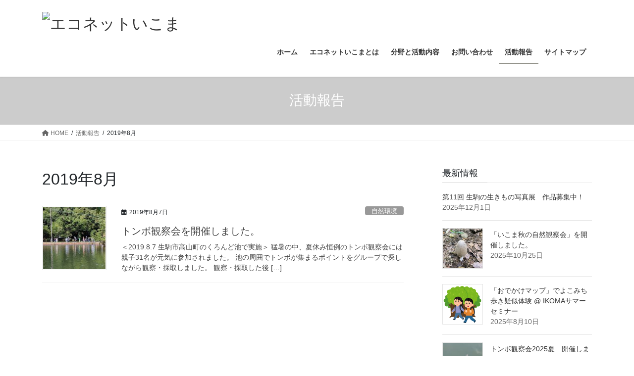

--- FILE ---
content_type: text/html; charset=UTF-8
request_url: http://econet-ikoma.jp/2019/08/
body_size: 10739
content:
<!DOCTYPE html>
<html lang="ja">
<head>
<meta charset="utf-8">
<meta http-equiv="X-UA-Compatible" content="IE=edge">
<meta name="viewport" content="width=device-width, initial-scale=1">

<title>2019年8月 | エコネットいこま</title>
<meta name='robots' content='max-image-preview:large' />
<link rel="alternate" type="application/rss+xml" title="エコネットいこま &raquo; フィード" href="http://econet-ikoma.jp/feed/" />
<link rel="alternate" type="application/rss+xml" title="エコネットいこま &raquo; コメントフィード" href="http://econet-ikoma.jp/comments/feed/" />
<meta name="description" content="2019年8月 の記事 エコネットいこま 守っていこう　地域の自然と人にやさしい環境" /><script type="text/javascript">
/* <![CDATA[ */
window._wpemojiSettings = {"baseUrl":"https:\/\/s.w.org\/images\/core\/emoji\/15.0.3\/72x72\/","ext":".png","svgUrl":"https:\/\/s.w.org\/images\/core\/emoji\/15.0.3\/svg\/","svgExt":".svg","source":{"concatemoji":"http:\/\/econet-ikoma.jp\/wp-includes\/js\/wp-emoji-release.min.js?ver=6.5.7"}};
/*! This file is auto-generated */
!function(i,n){var o,s,e;function c(e){try{var t={supportTests:e,timestamp:(new Date).valueOf()};sessionStorage.setItem(o,JSON.stringify(t))}catch(e){}}function p(e,t,n){e.clearRect(0,0,e.canvas.width,e.canvas.height),e.fillText(t,0,0);var t=new Uint32Array(e.getImageData(0,0,e.canvas.width,e.canvas.height).data),r=(e.clearRect(0,0,e.canvas.width,e.canvas.height),e.fillText(n,0,0),new Uint32Array(e.getImageData(0,0,e.canvas.width,e.canvas.height).data));return t.every(function(e,t){return e===r[t]})}function u(e,t,n){switch(t){case"flag":return n(e,"\ud83c\udff3\ufe0f\u200d\u26a7\ufe0f","\ud83c\udff3\ufe0f\u200b\u26a7\ufe0f")?!1:!n(e,"\ud83c\uddfa\ud83c\uddf3","\ud83c\uddfa\u200b\ud83c\uddf3")&&!n(e,"\ud83c\udff4\udb40\udc67\udb40\udc62\udb40\udc65\udb40\udc6e\udb40\udc67\udb40\udc7f","\ud83c\udff4\u200b\udb40\udc67\u200b\udb40\udc62\u200b\udb40\udc65\u200b\udb40\udc6e\u200b\udb40\udc67\u200b\udb40\udc7f");case"emoji":return!n(e,"\ud83d\udc26\u200d\u2b1b","\ud83d\udc26\u200b\u2b1b")}return!1}function f(e,t,n){var r="undefined"!=typeof WorkerGlobalScope&&self instanceof WorkerGlobalScope?new OffscreenCanvas(300,150):i.createElement("canvas"),a=r.getContext("2d",{willReadFrequently:!0}),o=(a.textBaseline="top",a.font="600 32px Arial",{});return e.forEach(function(e){o[e]=t(a,e,n)}),o}function t(e){var t=i.createElement("script");t.src=e,t.defer=!0,i.head.appendChild(t)}"undefined"!=typeof Promise&&(o="wpEmojiSettingsSupports",s=["flag","emoji"],n.supports={everything:!0,everythingExceptFlag:!0},e=new Promise(function(e){i.addEventListener("DOMContentLoaded",e,{once:!0})}),new Promise(function(t){var n=function(){try{var e=JSON.parse(sessionStorage.getItem(o));if("object"==typeof e&&"number"==typeof e.timestamp&&(new Date).valueOf()<e.timestamp+604800&&"object"==typeof e.supportTests)return e.supportTests}catch(e){}return null}();if(!n){if("undefined"!=typeof Worker&&"undefined"!=typeof OffscreenCanvas&&"undefined"!=typeof URL&&URL.createObjectURL&&"undefined"!=typeof Blob)try{var e="postMessage("+f.toString()+"("+[JSON.stringify(s),u.toString(),p.toString()].join(",")+"));",r=new Blob([e],{type:"text/javascript"}),a=new Worker(URL.createObjectURL(r),{name:"wpTestEmojiSupports"});return void(a.onmessage=function(e){c(n=e.data),a.terminate(),t(n)})}catch(e){}c(n=f(s,u,p))}t(n)}).then(function(e){for(var t in e)n.supports[t]=e[t],n.supports.everything=n.supports.everything&&n.supports[t],"flag"!==t&&(n.supports.everythingExceptFlag=n.supports.everythingExceptFlag&&n.supports[t]);n.supports.everythingExceptFlag=n.supports.everythingExceptFlag&&!n.supports.flag,n.DOMReady=!1,n.readyCallback=function(){n.DOMReady=!0}}).then(function(){return e}).then(function(){var e;n.supports.everything||(n.readyCallback(),(e=n.source||{}).concatemoji?t(e.concatemoji):e.wpemoji&&e.twemoji&&(t(e.twemoji),t(e.wpemoji)))}))}((window,document),window._wpemojiSettings);
/* ]]> */
</script>
<link rel='stylesheet' id='vkExUnit_common_style-css' href='http://econet-ikoma.jp/wp-content/plugins/vk-all-in-one-expansion-unit/assets/css/vkExUnit_style.css?ver=9.112.1.1' type='text/css' media='all' />
<style id='vkExUnit_common_style-inline-css' type='text/css'>
:root {--ver_page_top_button_url:url(http://econet-ikoma.jp/wp-content/plugins/vk-all-in-one-expansion-unit/assets/images/to-top-btn-icon.svg);}@font-face {font-weight: normal;font-style: normal;font-family: "vk_sns";src: url("http://econet-ikoma.jp/wp-content/plugins/vk-all-in-one-expansion-unit/inc/sns/icons/fonts/vk_sns.eot?-bq20cj");src: url("http://econet-ikoma.jp/wp-content/plugins/vk-all-in-one-expansion-unit/inc/sns/icons/fonts/vk_sns.eot?#iefix-bq20cj") format("embedded-opentype"),url("http://econet-ikoma.jp/wp-content/plugins/vk-all-in-one-expansion-unit/inc/sns/icons/fonts/vk_sns.woff?-bq20cj") format("woff"),url("http://econet-ikoma.jp/wp-content/plugins/vk-all-in-one-expansion-unit/inc/sns/icons/fonts/vk_sns.ttf?-bq20cj") format("truetype"),url("http://econet-ikoma.jp/wp-content/plugins/vk-all-in-one-expansion-unit/inc/sns/icons/fonts/vk_sns.svg?-bq20cj#vk_sns") format("svg");}
.veu_promotion-alert__content--text {border: 1px solid rgba(0,0,0,0.125);padding: 0.5em 1em;border-radius: var(--vk-size-radius);margin-bottom: var(--vk-margin-block-bottom);font-size: 0.875rem;}/* Alert Content部分に段落タグを入れた場合に最後の段落の余白を0にする */.veu_promotion-alert__content--text p:last-of-type{margin-bottom:0;margin-top: 0;}
</style>
<style id='wp-emoji-styles-inline-css' type='text/css'>

	img.wp-smiley, img.emoji {
		display: inline !important;
		border: none !important;
		box-shadow: none !important;
		height: 1em !important;
		width: 1em !important;
		margin: 0 0.07em !important;
		vertical-align: -0.1em !important;
		background: none !important;
		padding: 0 !important;
	}
</style>
<link rel='stylesheet' id='wp-block-library-css' href='http://econet-ikoma.jp/wp-includes/css/dist/block-library/style.min.css?ver=6.5.7' type='text/css' media='all' />
<style id='classic-theme-styles-inline-css' type='text/css'>
/*! This file is auto-generated */
.wp-block-button__link{color:#fff;background-color:#32373c;border-radius:9999px;box-shadow:none;text-decoration:none;padding:calc(.667em + 2px) calc(1.333em + 2px);font-size:1.125em}.wp-block-file__button{background:#32373c;color:#fff;text-decoration:none}
</style>
<style id='global-styles-inline-css' type='text/css'>
body{--wp--preset--color--black: #000000;--wp--preset--color--cyan-bluish-gray: #abb8c3;--wp--preset--color--white: #ffffff;--wp--preset--color--pale-pink: #f78da7;--wp--preset--color--vivid-red: #cf2e2e;--wp--preset--color--luminous-vivid-orange: #ff6900;--wp--preset--color--luminous-vivid-amber: #fcb900;--wp--preset--color--light-green-cyan: #7bdcb5;--wp--preset--color--vivid-green-cyan: #00d084;--wp--preset--color--pale-cyan-blue: #8ed1fc;--wp--preset--color--vivid-cyan-blue: #0693e3;--wp--preset--color--vivid-purple: #9b51e0;--wp--preset--gradient--vivid-cyan-blue-to-vivid-purple: linear-gradient(135deg,rgba(6,147,227,1) 0%,rgb(155,81,224) 100%);--wp--preset--gradient--light-green-cyan-to-vivid-green-cyan: linear-gradient(135deg,rgb(122,220,180) 0%,rgb(0,208,130) 100%);--wp--preset--gradient--luminous-vivid-amber-to-luminous-vivid-orange: linear-gradient(135deg,rgba(252,185,0,1) 0%,rgba(255,105,0,1) 100%);--wp--preset--gradient--luminous-vivid-orange-to-vivid-red: linear-gradient(135deg,rgba(255,105,0,1) 0%,rgb(207,46,46) 100%);--wp--preset--gradient--very-light-gray-to-cyan-bluish-gray: linear-gradient(135deg,rgb(238,238,238) 0%,rgb(169,184,195) 100%);--wp--preset--gradient--cool-to-warm-spectrum: linear-gradient(135deg,rgb(74,234,220) 0%,rgb(151,120,209) 20%,rgb(207,42,186) 40%,rgb(238,44,130) 60%,rgb(251,105,98) 80%,rgb(254,248,76) 100%);--wp--preset--gradient--blush-light-purple: linear-gradient(135deg,rgb(255,206,236) 0%,rgb(152,150,240) 100%);--wp--preset--gradient--blush-bordeaux: linear-gradient(135deg,rgb(254,205,165) 0%,rgb(254,45,45) 50%,rgb(107,0,62) 100%);--wp--preset--gradient--luminous-dusk: linear-gradient(135deg,rgb(255,203,112) 0%,rgb(199,81,192) 50%,rgb(65,88,208) 100%);--wp--preset--gradient--pale-ocean: linear-gradient(135deg,rgb(255,245,203) 0%,rgb(182,227,212) 50%,rgb(51,167,181) 100%);--wp--preset--gradient--electric-grass: linear-gradient(135deg,rgb(202,248,128) 0%,rgb(113,206,126) 100%);--wp--preset--gradient--midnight: linear-gradient(135deg,rgb(2,3,129) 0%,rgb(40,116,252) 100%);--wp--preset--font-size--small: 13px;--wp--preset--font-size--medium: 20px;--wp--preset--font-size--large: 36px;--wp--preset--font-size--x-large: 42px;--wp--preset--spacing--20: 0.44rem;--wp--preset--spacing--30: 0.67rem;--wp--preset--spacing--40: 1rem;--wp--preset--spacing--50: 1.5rem;--wp--preset--spacing--60: 2.25rem;--wp--preset--spacing--70: 3.38rem;--wp--preset--spacing--80: 5.06rem;--wp--preset--shadow--natural: 6px 6px 9px rgba(0, 0, 0, 0.2);--wp--preset--shadow--deep: 12px 12px 50px rgba(0, 0, 0, 0.4);--wp--preset--shadow--sharp: 6px 6px 0px rgba(0, 0, 0, 0.2);--wp--preset--shadow--outlined: 6px 6px 0px -3px rgba(255, 255, 255, 1), 6px 6px rgba(0, 0, 0, 1);--wp--preset--shadow--crisp: 6px 6px 0px rgba(0, 0, 0, 1);}:where(.is-layout-flex){gap: 0.5em;}:where(.is-layout-grid){gap: 0.5em;}body .is-layout-flex{display: flex;}body .is-layout-flex{flex-wrap: wrap;align-items: center;}body .is-layout-flex > *{margin: 0;}body .is-layout-grid{display: grid;}body .is-layout-grid > *{margin: 0;}:where(.wp-block-columns.is-layout-flex){gap: 2em;}:where(.wp-block-columns.is-layout-grid){gap: 2em;}:where(.wp-block-post-template.is-layout-flex){gap: 1.25em;}:where(.wp-block-post-template.is-layout-grid){gap: 1.25em;}.has-black-color{color: var(--wp--preset--color--black) !important;}.has-cyan-bluish-gray-color{color: var(--wp--preset--color--cyan-bluish-gray) !important;}.has-white-color{color: var(--wp--preset--color--white) !important;}.has-pale-pink-color{color: var(--wp--preset--color--pale-pink) !important;}.has-vivid-red-color{color: var(--wp--preset--color--vivid-red) !important;}.has-luminous-vivid-orange-color{color: var(--wp--preset--color--luminous-vivid-orange) !important;}.has-luminous-vivid-amber-color{color: var(--wp--preset--color--luminous-vivid-amber) !important;}.has-light-green-cyan-color{color: var(--wp--preset--color--light-green-cyan) !important;}.has-vivid-green-cyan-color{color: var(--wp--preset--color--vivid-green-cyan) !important;}.has-pale-cyan-blue-color{color: var(--wp--preset--color--pale-cyan-blue) !important;}.has-vivid-cyan-blue-color{color: var(--wp--preset--color--vivid-cyan-blue) !important;}.has-vivid-purple-color{color: var(--wp--preset--color--vivid-purple) !important;}.has-black-background-color{background-color: var(--wp--preset--color--black) !important;}.has-cyan-bluish-gray-background-color{background-color: var(--wp--preset--color--cyan-bluish-gray) !important;}.has-white-background-color{background-color: var(--wp--preset--color--white) !important;}.has-pale-pink-background-color{background-color: var(--wp--preset--color--pale-pink) !important;}.has-vivid-red-background-color{background-color: var(--wp--preset--color--vivid-red) !important;}.has-luminous-vivid-orange-background-color{background-color: var(--wp--preset--color--luminous-vivid-orange) !important;}.has-luminous-vivid-amber-background-color{background-color: var(--wp--preset--color--luminous-vivid-amber) !important;}.has-light-green-cyan-background-color{background-color: var(--wp--preset--color--light-green-cyan) !important;}.has-vivid-green-cyan-background-color{background-color: var(--wp--preset--color--vivid-green-cyan) !important;}.has-pale-cyan-blue-background-color{background-color: var(--wp--preset--color--pale-cyan-blue) !important;}.has-vivid-cyan-blue-background-color{background-color: var(--wp--preset--color--vivid-cyan-blue) !important;}.has-vivid-purple-background-color{background-color: var(--wp--preset--color--vivid-purple) !important;}.has-black-border-color{border-color: var(--wp--preset--color--black) !important;}.has-cyan-bluish-gray-border-color{border-color: var(--wp--preset--color--cyan-bluish-gray) !important;}.has-white-border-color{border-color: var(--wp--preset--color--white) !important;}.has-pale-pink-border-color{border-color: var(--wp--preset--color--pale-pink) !important;}.has-vivid-red-border-color{border-color: var(--wp--preset--color--vivid-red) !important;}.has-luminous-vivid-orange-border-color{border-color: var(--wp--preset--color--luminous-vivid-orange) !important;}.has-luminous-vivid-amber-border-color{border-color: var(--wp--preset--color--luminous-vivid-amber) !important;}.has-light-green-cyan-border-color{border-color: var(--wp--preset--color--light-green-cyan) !important;}.has-vivid-green-cyan-border-color{border-color: var(--wp--preset--color--vivid-green-cyan) !important;}.has-pale-cyan-blue-border-color{border-color: var(--wp--preset--color--pale-cyan-blue) !important;}.has-vivid-cyan-blue-border-color{border-color: var(--wp--preset--color--vivid-cyan-blue) !important;}.has-vivid-purple-border-color{border-color: var(--wp--preset--color--vivid-purple) !important;}.has-vivid-cyan-blue-to-vivid-purple-gradient-background{background: var(--wp--preset--gradient--vivid-cyan-blue-to-vivid-purple) !important;}.has-light-green-cyan-to-vivid-green-cyan-gradient-background{background: var(--wp--preset--gradient--light-green-cyan-to-vivid-green-cyan) !important;}.has-luminous-vivid-amber-to-luminous-vivid-orange-gradient-background{background: var(--wp--preset--gradient--luminous-vivid-amber-to-luminous-vivid-orange) !important;}.has-luminous-vivid-orange-to-vivid-red-gradient-background{background: var(--wp--preset--gradient--luminous-vivid-orange-to-vivid-red) !important;}.has-very-light-gray-to-cyan-bluish-gray-gradient-background{background: var(--wp--preset--gradient--very-light-gray-to-cyan-bluish-gray) !important;}.has-cool-to-warm-spectrum-gradient-background{background: var(--wp--preset--gradient--cool-to-warm-spectrum) !important;}.has-blush-light-purple-gradient-background{background: var(--wp--preset--gradient--blush-light-purple) !important;}.has-blush-bordeaux-gradient-background{background: var(--wp--preset--gradient--blush-bordeaux) !important;}.has-luminous-dusk-gradient-background{background: var(--wp--preset--gradient--luminous-dusk) !important;}.has-pale-ocean-gradient-background{background: var(--wp--preset--gradient--pale-ocean) !important;}.has-electric-grass-gradient-background{background: var(--wp--preset--gradient--electric-grass) !important;}.has-midnight-gradient-background{background: var(--wp--preset--gradient--midnight) !important;}.has-small-font-size{font-size: var(--wp--preset--font-size--small) !important;}.has-medium-font-size{font-size: var(--wp--preset--font-size--medium) !important;}.has-large-font-size{font-size: var(--wp--preset--font-size--large) !important;}.has-x-large-font-size{font-size: var(--wp--preset--font-size--x-large) !important;}
.wp-block-navigation a:where(:not(.wp-element-button)){color: inherit;}
:where(.wp-block-post-template.is-layout-flex){gap: 1.25em;}:where(.wp-block-post-template.is-layout-grid){gap: 1.25em;}
:where(.wp-block-columns.is-layout-flex){gap: 2em;}:where(.wp-block-columns.is-layout-grid){gap: 2em;}
.wp-block-pullquote{font-size: 1.5em;line-height: 1.6;}
</style>
<link rel='stylesheet' id='contact-form-7-css' href='http://econet-ikoma.jp/wp-content/plugins/contact-form-7/includes/css/styles.css?ver=5.9.8' type='text/css' media='all' />
<link rel='stylesheet' id='bootstrap-4-style-css' href='http://econet-ikoma.jp/wp-content/themes/lightning/_g2/library/bootstrap-4/css/bootstrap.min.css?ver=4.5.0' type='text/css' media='all' />
<link rel='stylesheet' id='lightning-common-style-css' href='http://econet-ikoma.jp/wp-content/themes/lightning/_g2/assets/css/common.css?ver=15.30.0' type='text/css' media='all' />
<style id='lightning-common-style-inline-css' type='text/css'>
/* vk-mobile-nav */:root {--vk-mobile-nav-menu-btn-bg-src: url("http://econet-ikoma.jp/wp-content/themes/lightning/_g2/inc/vk-mobile-nav/package/images/vk-menu-btn-black.svg");--vk-mobile-nav-menu-btn-close-bg-src: url("http://econet-ikoma.jp/wp-content/themes/lightning/_g2/inc/vk-mobile-nav/package/images/vk-menu-close-black.svg");--vk-menu-acc-icon-open-black-bg-src: url("http://econet-ikoma.jp/wp-content/themes/lightning/_g2/inc/vk-mobile-nav/package/images/vk-menu-acc-icon-open-black.svg");--vk-menu-acc-icon-open-white-bg-src: url("http://econet-ikoma.jp/wp-content/themes/lightning/_g2/inc/vk-mobile-nav/package/images/vk-menu-acc-icon-open-white.svg");--vk-menu-acc-icon-close-black-bg-src: url("http://econet-ikoma.jp/wp-content/themes/lightning/_g2/inc/vk-mobile-nav/package/images/vk-menu-close-black.svg");--vk-menu-acc-icon-close-white-bg-src: url("http://econet-ikoma.jp/wp-content/themes/lightning/_g2/inc/vk-mobile-nav/package/images/vk-menu-close-white.svg");}
</style>
<link rel='stylesheet' id='lightning-design-style-css' href='http://econet-ikoma.jp/wp-content/themes/lightning/_g2/design-skin/origin2/css/style.css?ver=15.30.0' type='text/css' media='all' />
<style id='lightning-design-style-inline-css' type='text/css'>
:root {--color-key:#cccccc;--wp--preset--color--vk-color-primary:#cccccc;--color-key-dark:#818178;}
/* ltg common custom */:root {--vk-menu-acc-btn-border-color:#333;--vk-color-primary:#cccccc;--vk-color-primary-dark:#818178;--vk-color-primary-vivid:#e0e0e0;--color-key:#cccccc;--wp--preset--color--vk-color-primary:#cccccc;--color-key-dark:#818178;}.veu_color_txt_key { color:#818178 ; }.veu_color_bg_key { background-color:#818178 ; }.veu_color_border_key { border-color:#818178 ; }.btn-default { border-color:#cccccc;color:#cccccc;}.btn-default:focus,.btn-default:hover { border-color:#cccccc;background-color: #cccccc; }.wp-block-search__button,.btn-primary { background-color:#cccccc;border-color:#818178; }.wp-block-search__button:focus,.wp-block-search__button:hover,.btn-primary:not(:disabled):not(.disabled):active,.btn-primary:focus,.btn-primary:hover { background-color:#818178;border-color:#cccccc; }.btn-outline-primary { color : #cccccc ; border-color:#cccccc; }.btn-outline-primary:not(:disabled):not(.disabled):active,.btn-outline-primary:focus,.btn-outline-primary:hover { color : #fff; background-color:#cccccc;border-color:#818178; }a { color:#337ab7; }/* sidebar child menu display */.localNav ul ul.children{ display:none; }.localNav ul li.current_page_ancestor ul.children,.localNav ul li.current_page_item ul.children,.localNav ul li.current-cat ul.children{ display:block; }/* ExUnit widget ( child page list widget and so on ) */.localNavi ul.children{ display:none; }.localNavi li.current_page_ancestor ul.children,.localNavi li.current_page_item ul.children,.localNavi li.current-cat ul.children{ display:block; }
.tagcloud a:before { font-family: "Font Awesome 5 Free";content: "\f02b";font-weight: bold; }
.media .media-body .media-heading a:hover { color:#cccccc; }@media (min-width: 768px){.gMenu > li:before,.gMenu > li.menu-item-has-children::after { border-bottom-color:#818178 }.gMenu li li { background-color:#818178 }.gMenu li li a:hover { background-color:#cccccc; }} /* @media (min-width: 768px) */.page-header { background-color:#cccccc; }h2,.mainSection-title { border-top-color:#cccccc; }h3:after,.subSection-title:after { border-bottom-color:#cccccc; }ul.page-numbers li span.page-numbers.current,.page-link dl .post-page-numbers.current { background-color:#cccccc; }.pager li > a { border-color:#cccccc;color:#cccccc;}.pager li > a:hover { background-color:#cccccc;color:#fff;}.siteFooter { border-top-color:#cccccc; }dt { border-left-color:#cccccc; }:root {--g_nav_main_acc_icon_open_url:url(http://econet-ikoma.jp/wp-content/themes/lightning/_g2/inc/vk-mobile-nav/package/images/vk-menu-acc-icon-open-black.svg);--g_nav_main_acc_icon_close_url: url(http://econet-ikoma.jp/wp-content/themes/lightning/_g2/inc/vk-mobile-nav/package/images/vk-menu-close-black.svg);--g_nav_sub_acc_icon_open_url: url(http://econet-ikoma.jp/wp-content/themes/lightning/_g2/inc/vk-mobile-nav/package/images/vk-menu-acc-icon-open-white.svg);--g_nav_sub_acc_icon_close_url: url(http://econet-ikoma.jp/wp-content/themes/lightning/_g2/inc/vk-mobile-nav/package/images/vk-menu-close-white.svg);}
</style>
<link rel='stylesheet' id='veu-cta-css' href='http://econet-ikoma.jp/wp-content/plugins/vk-all-in-one-expansion-unit/inc/call-to-action/package/assets/css/style.css?ver=9.112.1.1' type='text/css' media='all' />
<link rel='stylesheet' id='lightning-theme-style-css' href='http://econet-ikoma.jp/wp-content/themes/lightning_child_sample/style.css?ver=15.30.0' type='text/css' media='all' />
<link rel='stylesheet' id='vk-font-awesome-css' href='http://econet-ikoma.jp/wp-content/themes/lightning/vendor/vektor-inc/font-awesome-versions/src/versions/6/css/all.min.css?ver=6.4.2' type='text/css' media='all' />
<script type="text/javascript" src="http://econet-ikoma.jp/wp-includes/js/jquery/jquery.min.js?ver=3.7.1" id="jquery-core-js"></script>
<script type="text/javascript" src="http://econet-ikoma.jp/wp-includes/js/jquery/jquery-migrate.min.js?ver=3.4.1" id="jquery-migrate-js"></script>
<link rel="https://api.w.org/" href="http://econet-ikoma.jp/wp-json/" /><link rel="EditURI" type="application/rsd+xml" title="RSD" href="http://econet-ikoma.jp/xmlrpc.php?rsd" />
<meta name="generator" content="WordPress 6.5.7" />
<style id="lightning-color-custom-for-plugins" type="text/css">/* ltg theme common */.color_key_bg,.color_key_bg_hover:hover{background-color: #cccccc;}.color_key_txt,.color_key_txt_hover:hover{color: #cccccc;}.color_key_border,.color_key_border_hover:hover{border-color: #cccccc;}.color_key_dark_bg,.color_key_dark_bg_hover:hover{background-color: #818178;}.color_key_dark_txt,.color_key_dark_txt_hover:hover{color: #818178;}.color_key_dark_border,.color_key_dark_border_hover:hover{border-color: #818178;}</style><!-- [ VK All in One Expansion Unit OGP ] -->
<meta property="og:site_name" content="エコネットいこま" />
<meta property="og:url" content="http://econet-ikoma.jp/2019-8-7/" />
<meta property="og:title" content="2019年8月 | エコネットいこま" />
<meta property="og:description" content="2019年8月 の記事 エコネットいこま 守っていこう　地域の自然と人にやさしい環境" />
<meta property="og:type" content="article" />
<!-- [ / VK All in One Expansion Unit OGP ] -->
		<style type="text/css" id="wp-custom-css">
			footer .copySection p:nth-child(2) {
	display:none !important
}


footer .sectionBox{
	display:none !important
}footer .copySection{
	display:block !important;
	border-top:none !important
}


.navbar-brand img{
	max-height:none !important
}


@media (min-width: 992px){
.navbar-header {
    float: none;
}

.navbar-brand {
    text-align: center;
    float: none;
}

.navbar-brand img {
    display: inline;
    text-align: center;
}

ul.gMenu {
    float: none;
    position: relative;
    left: 50%;
    display: inline-block;
    text-align: center;
    -webkit-transform: translate(-50%, 0);
    transform: translate(-50%, 0);
}

}		</style>
		
</head>
<body class="archive date fa_v6_css post-type-post sidebar-fix sidebar-fix-priority-top bootstrap4 device-pc">
<a class="skip-link screen-reader-text" href="#main">コンテンツへスキップ</a>
<a class="skip-link screen-reader-text" href="#vk-mobile-nav">ナビゲーションに移動</a>
<header class="siteHeader">
		<div class="container siteHeadContainer">
		<div class="navbar-header">
						<p class="navbar-brand siteHeader_logo">
			<a href="http://econet-ikoma.jp/">
				<span><img src="http://econetikoma.sakura.ne.jp/wp/wp-content/uploads/2020/02/ikomarogo.jpg" alt="エコネットいこま" /></span>
			</a>
			</p>
					</div>

					<div id="gMenu_outer" class="gMenu_outer">
				<nav class="menu-%e3%83%a1%e3%82%a4%e3%83%b3-container"><ul id="menu-%e3%83%a1%e3%82%a4%e3%83%b3" class="menu gMenu vk-menu-acc"><li id="menu-item-14" class="menu-item menu-item-type-custom menu-item-object-custom menu-item-home"><a href="http://econet-ikoma.jp/"><strong class="gMenu_name">ホーム</strong></a></li>
<li id="menu-item-16" class="menu-item menu-item-type-post_type menu-item-object-page"><a href="http://econet-ikoma.jp/econetikoma/"><strong class="gMenu_name">エコネットいこまとは</strong></a></li>
<li id="menu-item-19" class="menu-item menu-item-type-post_type menu-item-object-page"><a href="http://econet-ikoma.jp/bunyatokatsudo/"><strong class="gMenu_name">分野と​活動内容</strong></a></li>
<li id="menu-item-22" class="menu-item menu-item-type-post_type menu-item-object-page"><a href="http://econet-ikoma.jp/otoiawase/"><strong class="gMenu_name">お問い合わせ</strong></a></li>
<li id="menu-item-25" class="menu-item menu-item-type-post_type menu-item-object-page current_page_parent current-menu-ancestor"><a href="http://econet-ikoma.jp/katsudohokoku/"><strong class="gMenu_name">活動報告</strong></a></li>
<li id="menu-item-28" class="menu-item menu-item-type-post_type menu-item-object-page"><a href="http://econet-ikoma.jp/sitemap/"><strong class="gMenu_name">サイトマップ</strong></a></li>
</ul></nav>			</div>
			</div>
	</header>

<div class="section page-header"><div class="container"><div class="row"><div class="col-md-12">
<div class="page-header_pageTitle">
活動報告</div>
</div></div></div></div><!-- [ /.page-header ] -->


<!-- [ .breadSection ] --><div class="section breadSection"><div class="container"><div class="row"><ol class="breadcrumb" itemscope itemtype="https://schema.org/BreadcrumbList"><li id="panHome" itemprop="itemListElement" itemscope itemtype="http://schema.org/ListItem"><a itemprop="item" href="http://econet-ikoma.jp/"><span itemprop="name"><i class="fa fa-home"></i> HOME</span></a><meta itemprop="position" content="1" /></li><li itemprop="itemListElement" itemscope itemtype="http://schema.org/ListItem"><a itemprop="item" href="http://econet-ikoma.jp/katsudohokoku/"><span itemprop="name">活動報告</span></a><meta itemprop="position" content="2" /></li><li><span>2019年8月</span><meta itemprop="position" content="3" /></li></ol></div></div></div><!-- [ /.breadSection ] -->

<div class="section siteContent">
<div class="container">
<div class="row">
<div class="col mainSection mainSection-col-two baseSection vk_posts-mainSection" id="main" role="main">

	<header class="archive-header"><h1 class="archive-header_title">2019年8月</h1></header>
<div class="postList">


	
		<article class="media">
<div id="post-97" class="post-97 post type-post status-publish format-standard has-post-thumbnail hentry category-sizen">
		<div class="media-left postList_thumbnail">
		<a href="http://econet-ikoma.jp/2019-8-7/">
		<img width="150" height="150" src="http://econet-ikoma.jp/wp-content/uploads/2020/02/2019.8.7-1-150x150.jpg" class="media-object wp-post-image" alt="トンボ観察会" decoding="async" />		</a>
	</div>
		<div class="media-body">
		<div class="entry-meta">


<span class="published entry-meta_items">2019年8月7日</span>

<span class="entry-meta_items entry-meta_updated entry-meta_hidden">/ 最終更新日時 : <span class="updated">2020年6月26日</span></span>


	
	<span class="vcard author entry-meta_items entry-meta_items_author entry-meta_hidden"><span class="fn">ksk</span></span>



<span class="entry-meta_items entry-meta_items_term"><a href="http://econet-ikoma.jp/category/sizen/" class="btn btn-xs btn-primary entry-meta_items_term_button" style="background-color:#999999;border:none;">自然環境</a></span>
</div>
		<h1 class="media-heading entry-title"><a href="http://econet-ikoma.jp/2019-8-7/">トンボ観察会を開催しました。</a></h1>
		<a href="http://econet-ikoma.jp/2019-8-7/" class="media-body_excerpt"><p>＜2019.8.7 生駒市高山町のくろんど池で実施＞ 猛暑の中、夏休み恒例のトンボ観察会には親子31名が元気に参加されました。 池の周囲でトンボが集まるポイントをグループで探しながら観察・採取しました。 観察・採取した後 [&hellip;]</p>
</a>
	</div>
</div>
</article>

	
	
	
</div><!-- [ /.postList ] -->

</div><!-- [ /.mainSection ] -->

	<div class="col subSection sideSection sideSection-col-two baseSection">
				<aside class="widget widget_vkexunit_post_list" id="vkexunit_post_list-2"><div class="veu_postList pt_0"><h1 class="widget-title subSection-title">最新情報</h1><div class="postList postList_miniThumb">
<div class="postList_item" id="post-639">
			<div class="postList_body">
		<div class="postList_title entry-title"><a href="http://econet-ikoma.jp/%e7%ac%ac11%e5%9b%9e-%e7%94%9f%e9%a7%92%e3%81%ae%e7%94%9f%e3%81%8d%e3%82%82%e3%81%ae%e5%86%99%e7%9c%9f%e5%b1%95%e3%80%80%e4%bd%9c%e5%93%81%e5%8b%9f%e9%9b%86%e4%b8%ad%ef%bc%81/">第11回 生駒の生きもの写真展　作品募集中！</a></div><div class="published postList_date postList_meta_items">2025年12月1日</div>	</div><!-- [ /.postList_body ] -->
</div>
		
<div class="postList_item" id="post-622">
				<div class="postList_thumbnail">
		<a href="http://econet-ikoma.jp/%e3%80%8c%e3%81%84%e3%81%93%e3%81%be%e7%a7%8b%e3%81%ae%e8%87%aa%e7%84%b6%e8%a6%b3%e5%af%9f%e4%bc%9a%e3%80%8d%e3%82%92%e9%96%8b%e5%82%ac%e3%81%97%e3%81%be%e3%81%97%e3%81%9f%e3%80%82/">
			<img width="150" height="150" src="http://econet-ikoma.jp/wp-content/uploads/2025/11/IMG_3468-150x150.jpg" class="attachment-thumbnail size-thumbnail wp-post-image" alt="形がかわいいキノコ" decoding="async" loading="lazy" />		</a>
		</div><!-- [ /.postList_thumbnail ] -->
		<div class="postList_body">
		<div class="postList_title entry-title"><a href="http://econet-ikoma.jp/%e3%80%8c%e3%81%84%e3%81%93%e3%81%be%e7%a7%8b%e3%81%ae%e8%87%aa%e7%84%b6%e8%a6%b3%e5%af%9f%e4%bc%9a%e3%80%8d%e3%82%92%e9%96%8b%e5%82%ac%e3%81%97%e3%81%be%e3%81%97%e3%81%9f%e3%80%82/">「いこま秋の自然観察会」を開催しました。</a></div><div class="published postList_date postList_meta_items">2025年10月25日</div>	</div><!-- [ /.postList_body ] -->
</div>
		
<div class="postList_item" id="post-612">
				<div class="postList_thumbnail">
		<a href="http://econet-ikoma.jp/%e3%80%8c%e3%81%8a%e3%81%a7%e3%81%8b%e3%81%91%e3%83%9e%e3%83%83%e3%83%97%e3%80%8d%e3%81%a7%e3%82%88%e3%81%93%e3%81%bf%e3%81%a1%e6%ad%a9%e3%81%8d%e7%96%91%e4%bc%bc%e4%bd%93%e9%a8%93-ikoma%e3%82%b5/">
			<img width="150" height="150" src="http://econet-ikoma.jp/wp-content/uploads/2025/08/yagai_kyoushitsu_casual_walk-150x150.png" class="attachment-thumbnail size-thumbnail wp-post-image" alt="" decoding="async" loading="lazy" srcset="http://econet-ikoma.jp/wp-content/uploads/2025/08/yagai_kyoushitsu_casual_walk-150x150.png 150w, http://econet-ikoma.jp/wp-content/uploads/2025/08/yagai_kyoushitsu_casual_walk-300x300.png 300w, http://econet-ikoma.jp/wp-content/uploads/2025/08/yagai_kyoushitsu_casual_walk-768x768.png 768w, http://econet-ikoma.jp/wp-content/uploads/2025/08/yagai_kyoushitsu_casual_walk.png 943w" sizes="(max-width: 150px) 100vw, 150px" />		</a>
		</div><!-- [ /.postList_thumbnail ] -->
		<div class="postList_body">
		<div class="postList_title entry-title"><a href="http://econet-ikoma.jp/%e3%80%8c%e3%81%8a%e3%81%a7%e3%81%8b%e3%81%91%e3%83%9e%e3%83%83%e3%83%97%e3%80%8d%e3%81%a7%e3%82%88%e3%81%93%e3%81%bf%e3%81%a1%e6%ad%a9%e3%81%8d%e7%96%91%e4%bc%bc%e4%bd%93%e9%a8%93-ikoma%e3%82%b5/">「おでかけマップ」でよこみち歩き疑似体験 @ IKOMAサマーセミナー</a></div><div class="published postList_date postList_meta_items">2025年8月10日</div>	</div><!-- [ /.postList_body ] -->
</div>
		
<div class="postList_item" id="post-605">
				<div class="postList_thumbnail">
		<a href="http://econet-ikoma.jp/%e3%83%88%e3%83%b3%e3%83%9c%e8%a6%b3%e5%af%9f%e4%bc%9a2025%e5%a4%8f%e3%80%80%e9%96%8b%e5%82%ac%e3%81%97%e3%81%be%e3%81%97%e3%81%9f%ef%bc%81/">
			<img width="150" height="150" src="http://econet-ikoma.jp/wp-content/uploads/2025/07/DSC06130-150x150.jpg" class="attachment-thumbnail size-thumbnail wp-post-image" alt="チョウトンボ" decoding="async" loading="lazy" />		</a>
		</div><!-- [ /.postList_thumbnail ] -->
		<div class="postList_body">
		<div class="postList_title entry-title"><a href="http://econet-ikoma.jp/%e3%83%88%e3%83%b3%e3%83%9c%e8%a6%b3%e5%af%9f%e4%bc%9a2025%e5%a4%8f%e3%80%80%e9%96%8b%e5%82%ac%e3%81%97%e3%81%be%e3%81%97%e3%81%9f%ef%bc%81/">トンボ観察会2025夏　開催しました！</a></div><div class="published postList_date postList_meta_items">2025年7月30日</div>	</div><!-- [ /.postList_body ] -->
</div>
		
<div class="postList_item" id="post-595">
				<div class="postList_thumbnail">
		<a href="http://econet-ikoma.jp/%e3%81%94%e3%81%bf%e5%89%8a%e6%b8%9b%e3%83%87%e3%82%b3%e6%b4%bb%e3%82%a2%e3%82%a4%e3%83%87%e3%82%a3%e3%82%a2%e5%8b%9f%e9%9b%86%e7%b5%90%e6%9e%9c%e3%81%ab%e3%81%a4%e3%81%84%e3%81%a6/">
			<img width="150" height="150" src="http://econet-ikoma.jp/wp-content/uploads/2024/11/13ec8617d4abe5da52dcedfda2617f40-150x150.png" class="attachment-thumbnail size-thumbnail wp-post-image" alt="" decoding="async" loading="lazy" />		</a>
		</div><!-- [ /.postList_thumbnail ] -->
		<div class="postList_body">
		<div class="postList_title entry-title"><a href="http://econet-ikoma.jp/%e3%81%94%e3%81%bf%e5%89%8a%e6%b8%9b%e3%83%87%e3%82%b3%e6%b4%bb%e3%82%a2%e3%82%a4%e3%83%87%e3%82%a3%e3%82%a2%e5%8b%9f%e9%9b%86%e7%b5%90%e6%9e%9c%e3%81%ab%e3%81%a4%e3%81%84%e3%81%a6/">ごみ削減デコ活アイディア募集結果について</a></div><div class="published postList_date postList_meta_items">2024年11月3日</div>	</div><!-- [ /.postList_body ] -->
</div>
		</div></div></aside><aside class="widget widget_text" id="text-3">			<div class="textwidget"><p><img loading="lazy" decoding="async" class="size-medium wp-image-34 aligncenter" src="http://econet-ikoma.jp/wp-content/uploads/2020/02/QS_20200223-103337-300x288.jpg" alt="エコネットいこま" width="300" height="288" srcset="http://econet-ikoma.jp/wp-content/uploads/2020/02/QS_20200223-103337-300x288.jpg 300w, http://econet-ikoma.jp/wp-content/uploads/2020/02/QS_20200223-103337.jpg 391w" sizes="(max-width: 300px) 100vw, 300px" /></p>
</div>
		</aside><aside class="widget widget_text" id="text-6">			<div class="textwidget"><p><img loading="lazy" decoding="async" class="alignnone wp-image-216" src="http://econet-ikoma.jp/wp-content/uploads/2020/03/ecorogojpg-300x40.jpg" alt="エコネットいこま" width="200" height="27" srcset="http://econet-ikoma.jp/wp-content/uploads/2020/03/ecorogojpg-300x40.jpg 300w, http://econet-ikoma.jp/wp-content/uploads/2020/03/ecorogojpg-768x103.jpg 768w, http://econet-ikoma.jp/wp-content/uploads/2020/03/ecorogojpg.jpg 965w" sizes="(max-width: 200px) 100vw, 200px" /><br />
<span style="color: #51514e;">〒630-0142 生駒市北田原町1548-1</span><br />
<span style="color: #51514e;">e-mail: econet@kcn.jp</span></p>
</div>
		</aside><aside class="widget widget_text" id="text-5">			<div class="textwidget"><p><iframe loading="lazy" style="border: 0;" src="https://www.google.com/maps/embed?pb=!1m18!1m12!1m3!1d3278.7242919591204!2d135.70401331541348!3d34.737343388762184!2m3!1f0!2f0!3f0!3m2!1i1024!2i768!4f13.1!3m3!1m2!1s0x6001227a3c7726a3%3A0x4cd254a85cc5610!2z44CSNjMwLTAxNDIg5aWI6Imv55yM55Sf6aeS5biC5YyX55Sw5Y6f55S677yR77yV77yU77yY4oiS77yR!5e0!3m2!1sja!2sjp!4v1582444258349!5m2!1sja!2sjp" frameborder="0" allowfullscreen=""></iframe></p>
</div>
		</aside><aside class="widget widget_categories" id="categories-4"><h1 class="widget-title subSection-title">カテゴリー</h1>
			<ul>
					<li class="cat-item cat-item-11"><a href="http://econet-ikoma.jp/category/komyuniti/">コミュニテイ</a>
</li>
	<li class="cat-item cat-item-12"><a href="http://econet-ikoma.jp/category/tikyu/">地球環境</a>
</li>
	<li class="cat-item cat-item-1"><a href="http://econet-ikoma.jp/category/%e6%9c%aa%e5%88%86%e9%a1%9e/">未分類</a>
</li>
	<li class="cat-item cat-item-13"><a href="http://econet-ikoma.jp/category/seikatu/">生活環境</a>
</li>
	<li class="cat-item cat-item-10"><a href="http://econet-ikoma.jp/category/sizen/">自然環境</a>
</li>
			</ul>

			</aside><aside class="widget widget_archive" id="archives-3"><h1 class="widget-title subSection-title">アーカイブ</h1>
			<ul>
					<li><a href='http://econet-ikoma.jp/2025/12/'>2025年12月</a></li>
	<li><a href='http://econet-ikoma.jp/2025/10/'>2025年10月</a></li>
	<li><a href='http://econet-ikoma.jp/2025/08/'>2025年8月</a></li>
	<li><a href='http://econet-ikoma.jp/2025/07/'>2025年7月</a></li>
	<li><a href='http://econet-ikoma.jp/2024/11/'>2024年11月</a></li>
	<li><a href='http://econet-ikoma.jp/2024/10/'>2024年10月</a></li>
	<li><a href='http://econet-ikoma.jp/2024/07/'>2024年7月</a></li>
	<li><a href='http://econet-ikoma.jp/2024/06/'>2024年6月</a></li>
	<li><a href='http://econet-ikoma.jp/2023/02/'>2023年2月</a></li>
	<li><a href='http://econet-ikoma.jp/2022/11/'>2022年11月</a></li>
	<li><a href='http://econet-ikoma.jp/2022/10/'>2022年10月</a></li>
	<li><a href='http://econet-ikoma.jp/2022/08/'>2022年8月</a></li>
	<li><a href='http://econet-ikoma.jp/2022/07/'>2022年7月</a></li>
	<li><a href='http://econet-ikoma.jp/2021/10/'>2021年10月</a></li>
	<li><a href='http://econet-ikoma.jp/2021/09/'>2021年9月</a></li>
	<li><a href='http://econet-ikoma.jp/2021/08/'>2021年8月</a></li>
	<li><a href='http://econet-ikoma.jp/2020/11/'>2020年11月</a></li>
	<li><a href='http://econet-ikoma.jp/2020/10/'>2020年10月</a></li>
	<li><a href='http://econet-ikoma.jp/2020/09/'>2020年9月</a></li>
	<li><a href='http://econet-ikoma.jp/2020/08/'>2020年8月</a></li>
	<li><a href='http://econet-ikoma.jp/2020/07/'>2020年7月</a></li>
	<li><a href='http://econet-ikoma.jp/2020/05/'>2020年5月</a></li>
	<li><a href='http://econet-ikoma.jp/2020/04/'>2020年4月</a></li>
	<li><a href='http://econet-ikoma.jp/2020/03/'>2020年3月</a></li>
	<li><a href='http://econet-ikoma.jp/2020/01/'>2020年1月</a></li>
	<li><a href='http://econet-ikoma.jp/2019/12/'>2019年12月</a></li>
	<li><a href='http://econet-ikoma.jp/2019/11/'>2019年11月</a></li>
	<li><a href='http://econet-ikoma.jp/2019/09/'>2019年9月</a></li>
	<li><a href='http://econet-ikoma.jp/2019/08/' aria-current="page">2019年8月</a></li>
	<li><a href='http://econet-ikoma.jp/2019/07/'>2019年7月</a></li>
	<li><a href='http://econet-ikoma.jp/2019/06/'>2019年6月</a></li>
	<li><a href='http://econet-ikoma.jp/2019/04/'>2019年4月</a></li>
			</ul>

			</aside>			</div><!-- [ /.subSection ] -->


</div><!-- [ /.row ] -->
</div><!-- [ /.container ] -->
</div><!-- [ /.siteContent ] -->


<footer class="section siteFooter">
			
	
	<div class="container sectionBox copySection text-center">
			<p>Copyright &copy; エコネットいこま All Rights Reserved.</p><p>Powered by <a href="https://wordpress.org/">WordPress</a> with <a href="https://wordpress.org/themes/lightning/" target="_blank" title="Free WordPress Theme Lightning">Lightning Theme</a> &amp; <a href="https://wordpress.org/plugins/vk-all-in-one-expansion-unit/" target="_blank">VK All in One Expansion Unit</a></p>	</div>
</footer>
<div id="vk-mobile-nav-menu-btn" class="vk-mobile-nav-menu-btn">MENU</div><div class="vk-mobile-nav vk-mobile-nav-drop-in" id="vk-mobile-nav"><nav class="vk-mobile-nav-menu-outer" role="navigation"><ul id="menu-%e3%83%a1%e3%82%a4%e3%83%b3-1" class="vk-menu-acc menu"><li id="menu-item-14" class="menu-item menu-item-type-custom menu-item-object-custom menu-item-home menu-item-14"><a href="http://econet-ikoma.jp/">ホーム</a></li>
<li id="menu-item-16" class="menu-item menu-item-type-post_type menu-item-object-page menu-item-16"><a href="http://econet-ikoma.jp/econetikoma/">エコネットいこまとは</a></li>
<li id="menu-item-19" class="menu-item menu-item-type-post_type menu-item-object-page menu-item-19"><a href="http://econet-ikoma.jp/bunyatokatsudo/">分野と​活動内容</a></li>
<li id="menu-item-22" class="menu-item menu-item-type-post_type menu-item-object-page menu-item-22"><a href="http://econet-ikoma.jp/otoiawase/">お問い合わせ</a></li>
<li id="menu-item-25" class="menu-item menu-item-type-post_type menu-item-object-page current_page_parent menu-item-25 current-menu-ancestor"><a href="http://econet-ikoma.jp/katsudohokoku/">活動報告</a></li>
<li id="menu-item-28" class="menu-item menu-item-type-post_type menu-item-object-page menu-item-28"><a href="http://econet-ikoma.jp/sitemap/">サイトマップ</a></li>
</ul></nav></div><a href="#top" id="page_top" class="page_top_btn">PAGE TOP</a><script type="text/javascript" src="http://econet-ikoma.jp/wp-includes/js/dist/vendor/wp-polyfill-inert.min.js?ver=3.1.2" id="wp-polyfill-inert-js"></script>
<script type="text/javascript" src="http://econet-ikoma.jp/wp-includes/js/dist/vendor/regenerator-runtime.min.js?ver=0.14.0" id="regenerator-runtime-js"></script>
<script type="text/javascript" src="http://econet-ikoma.jp/wp-includes/js/dist/vendor/wp-polyfill.min.js?ver=3.15.0" id="wp-polyfill-js"></script>
<script type="text/javascript" src="http://econet-ikoma.jp/wp-includes/js/dist/hooks.min.js?ver=2810c76e705dd1a53b18" id="wp-hooks-js"></script>
<script type="text/javascript" src="http://econet-ikoma.jp/wp-includes/js/dist/i18n.min.js?ver=5e580eb46a90c2b997e6" id="wp-i18n-js"></script>
<script type="text/javascript" id="wp-i18n-js-after">
/* <![CDATA[ */
wp.i18n.setLocaleData( { 'text direction\u0004ltr': [ 'ltr' ] } );
/* ]]> */
</script>
<script type="text/javascript" src="http://econet-ikoma.jp/wp-content/plugins/contact-form-7/includes/swv/js/index.js?ver=5.9.8" id="swv-js"></script>
<script type="text/javascript" id="contact-form-7-js-extra">
/* <![CDATA[ */
var wpcf7 = {"api":{"root":"http:\/\/econet-ikoma.jp\/wp-json\/","namespace":"contact-form-7\/v1"}};
/* ]]> */
</script>
<script type="text/javascript" id="contact-form-7-js-translations">
/* <![CDATA[ */
( function( domain, translations ) {
	var localeData = translations.locale_data[ domain ] || translations.locale_data.messages;
	localeData[""].domain = domain;
	wp.i18n.setLocaleData( localeData, domain );
} )( "contact-form-7", {"translation-revision-date":"2024-07-17 08:16:16+0000","generator":"GlotPress\/4.0.1","domain":"messages","locale_data":{"messages":{"":{"domain":"messages","plural-forms":"nplurals=1; plural=0;","lang":"ja_JP"},"This contact form is placed in the wrong place.":["\u3053\u306e\u30b3\u30f3\u30bf\u30af\u30c8\u30d5\u30a9\u30fc\u30e0\u306f\u9593\u9055\u3063\u305f\u4f4d\u7f6e\u306b\u7f6e\u304b\u308c\u3066\u3044\u307e\u3059\u3002"],"Error:":["\u30a8\u30e9\u30fc:"]}},"comment":{"reference":"includes\/js\/index.js"}} );
/* ]]> */
</script>
<script type="text/javascript" src="http://econet-ikoma.jp/wp-content/plugins/contact-form-7/includes/js/index.js?ver=5.9.8" id="contact-form-7-js"></script>
<script type="text/javascript" id="vkExUnit_master-js-js-extra">
/* <![CDATA[ */
var vkExOpt = {"ajax_url":"http:\/\/econet-ikoma.jp\/wp-admin\/admin-ajax.php","hatena_entry":"http:\/\/econet-ikoma.jp\/wp-json\/vk_ex_unit\/v1\/hatena_entry\/","facebook_entry":"http:\/\/econet-ikoma.jp\/wp-json\/vk_ex_unit\/v1\/facebook_entry\/","facebook_count_enable":"","entry_count":"1","entry_from_post":"","homeUrl":"http:\/\/econet-ikoma.jp\/"};
/* ]]> */
</script>
<script type="text/javascript" src="http://econet-ikoma.jp/wp-content/plugins/vk-all-in-one-expansion-unit/assets/js/all.min.js?ver=9.112.1.1" id="vkExUnit_master-js-js"></script>
<script type="text/javascript" src="http://econet-ikoma.jp/wp-content/themes/lightning/_g2/library/bootstrap-4/js/bootstrap.min.js?ver=4.5.0" id="bootstrap-4-js-js"></script>
<script type="text/javascript" id="lightning-js-js-extra">
/* <![CDATA[ */
var lightningOpt = {"header_scrool":"1"};
/* ]]> */
</script>
<script type="text/javascript" src="http://econet-ikoma.jp/wp-content/themes/lightning/_g2/assets/js/lightning.min.js?ver=15.30.0" id="lightning-js-js"></script>
<script type="text/javascript" src="http://econet-ikoma.jp/wp-includes/js/clipboard.min.js?ver=2.0.11" id="clipboard-js"></script>
<script type="text/javascript" src="http://econet-ikoma.jp/wp-content/plugins/vk-all-in-one-expansion-unit/inc/sns/assets/js/copy-button.js" id="copy-button-js"></script>
<script type="text/javascript" src="http://econet-ikoma.jp/wp-content/plugins/vk-all-in-one-expansion-unit/inc/smooth-scroll/js/smooth-scroll.min.js?ver=9.112.1.1" id="smooth-scroll-js-js"></script>
</body>
</html>
